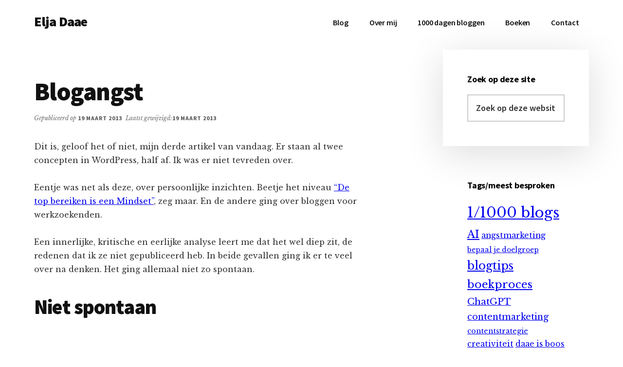

--- FILE ---
content_type: text/html; charset=UTF-8
request_url: https://www.eljadaae.nl/blogangst/
body_size: 18246
content:
<!DOCTYPE html>
<html dir="ltr" lang="nl-NL" prefix="og: https://ogp.me/ns#">
<head >
<meta charset="UTF-8" />
<meta name="viewport" content="width=device-width, initial-scale=1" />
<title>Blogangst | Elja Daae</title>

		<!-- All in One SEO Pro 4.9.3 - aioseo.com -->
	<meta name="description" content="Dit is, geloof het of niet, mijn derde artikel van vandaag. Er staan al twee concepten in WordPress, half af. Ik was er niet tevreden over. Eentje was net als deze, over persoonlijke inzichten. Beetje het niveau &quot;De top bereiken is een Mindset&quot;, zeg maar. En de andere ging over bloggen voor werkzoekenden. Een innerlijke," />
	<meta name="robots" content="max-image-preview:large" />
	<meta name="author" content="Elja Daae"/>
	<link rel="canonical" href="https://www.eljadaae.nl/blogangst/" />
	<meta name="generator" content="All in One SEO Pro (AIOSEO) 4.9.3" />
		<meta property="og:locale" content="nl_NL" />
		<meta property="og:site_name" content="Elja Daae | Over Elja &amp; meer" />
		<meta property="og:type" content="article" />
		<meta property="og:title" content="Blogangst | Elja Daae" />
		<meta property="og:description" content="Dit is, geloof het of niet, mijn derde artikel van vandaag. Er staan al twee concepten in WordPress, half af. Ik was er niet tevreden over. Eentje was net als deze, over persoonlijke inzichten. Beetje het niveau &quot;De top bereiken is een Mindset&quot;, zeg maar. En de andere ging over bloggen voor werkzoekenden. Een innerlijke," />
		<meta property="og:url" content="https://www.eljadaae.nl/blogangst/" />
		<meta property="og:image" content="https://www.eljadaae.nl/wp-content/uploads/2018/12/Elja-Daae-sq-kl.jpeg" />
		<meta property="og:image:secure_url" content="https://www.eljadaae.nl/wp-content/uploads/2018/12/Elja-Daae-sq-kl.jpeg" />
		<meta property="og:image:width" content="1000" />
		<meta property="og:image:height" content="927" />
		<meta property="article:published_time" content="2013-03-19T20:42:37+00:00" />
		<meta property="article:modified_time" content="2013-03-19T20:42:37+00:00" />
		<meta name="twitter:card" content="summary_large_image" />
		<meta name="twitter:title" content="Blogangst | Elja Daae" />
		<meta name="twitter:description" content="Dit is, geloof het of niet, mijn derde artikel van vandaag. Er staan al twee concepten in WordPress, half af. Ik was er niet tevreden over. Eentje was net als deze, over persoonlijke inzichten. Beetje het niveau &quot;De top bereiken is een Mindset&quot;, zeg maar. En de andere ging over bloggen voor werkzoekenden. Een innerlijke," />
		<meta name="twitter:image" content="https://www.eljadaae.nl/wp-content/uploads/2018/12/Elja-Daae-sq-kl.jpeg" />
		<script type="application/ld+json" class="aioseo-schema">
			{"@context":"https:\/\/schema.org","@graph":[{"@type":"Article","@id":"https:\/\/www.eljadaae.nl\/blogangst\/#article","name":"Blogangst | Elja Daae","headline":"Blogangst","author":{"@id":"https:\/\/www.eljadaae.nl\/author\/dienwe\/#author"},"publisher":{"@id":"https:\/\/www.eljadaae.nl\/#person"},"image":{"@type":"ImageObject","@id":"https:\/\/www.eljadaae.nl\/blogangst\/#articleImage","url":"https:\/\/secure.gravatar.com\/avatar\/84c6d7a6053bb9b67274956ccb8462d708fd817d12dc0b935b9d29d791496bc4?s=96&d=blank&r=g","width":96,"height":96,"caption":"Elja Daae"},"datePublished":"2013-03-19T21:42:37+01:00","dateModified":"2013-03-19T21:42:37+01:00","inLanguage":"nl-NL","commentCount":13,"mainEntityOfPage":{"@id":"https:\/\/www.eljadaae.nl\/blogangst\/#webpage"},"isPartOf":{"@id":"https:\/\/www.eljadaae.nl\/blogangst\/#webpage"},"articleSection":"Bloggen als een pro"},{"@type":"BreadcrumbList","@id":"https:\/\/www.eljadaae.nl\/blogangst\/#breadcrumblist","itemListElement":[{"@type":"ListItem","@id":"https:\/\/www.eljadaae.nl#listItem","position":1,"name":"Home","item":"https:\/\/www.eljadaae.nl","nextItem":{"@type":"ListItem","@id":"https:\/\/www.eljadaae.nl\/category\/bloggen-als-pro\/#listItem","name":"Bloggen als een pro"}},{"@type":"ListItem","@id":"https:\/\/www.eljadaae.nl\/category\/bloggen-als-pro\/#listItem","position":2,"name":"Bloggen als een pro","item":"https:\/\/www.eljadaae.nl\/category\/bloggen-als-pro\/","nextItem":{"@type":"ListItem","@id":"https:\/\/www.eljadaae.nl\/blogangst\/#listItem","name":"Blogangst"},"previousItem":{"@type":"ListItem","@id":"https:\/\/www.eljadaae.nl#listItem","name":"Home"}},{"@type":"ListItem","@id":"https:\/\/www.eljadaae.nl\/blogangst\/#listItem","position":3,"name":"Blogangst","previousItem":{"@type":"ListItem","@id":"https:\/\/www.eljadaae.nl\/category\/bloggen-als-pro\/#listItem","name":"Bloggen als een pro"}}]},{"@type":"Person","@id":"https:\/\/www.eljadaae.nl\/#person","name":"Elja Daae","image":{"@type":"ImageObject","@id":"https:\/\/www.eljadaae.nl\/blogangst\/#personImage","url":"https:\/\/secure.gravatar.com\/avatar\/84c6d7a6053bb9b67274956ccb8462d708fd817d12dc0b935b9d29d791496bc4?s=96&d=blank&r=g","width":96,"height":96,"caption":"Elja Daae"}},{"@type":"Person","@id":"https:\/\/www.eljadaae.nl\/author\/dienwe\/#author","url":"https:\/\/www.eljadaae.nl\/author\/dienwe\/","name":"Elja Daae","image":{"@type":"ImageObject","url":"https:\/\/secure.gravatar.com\/avatar\/84c6d7a6053bb9b67274956ccb8462d708fd817d12dc0b935b9d29d791496bc4?s=96&d=blank&r=g"}},{"@type":"WebPage","@id":"https:\/\/www.eljadaae.nl\/blogangst\/#webpage","url":"https:\/\/www.eljadaae.nl\/blogangst\/","name":"Blogangst | Elja Daae","description":"Dit is, geloof het of niet, mijn derde artikel van vandaag. Er staan al twee concepten in WordPress, half af. Ik was er niet tevreden over. Eentje was net als deze, over persoonlijke inzichten. Beetje het niveau \"De top bereiken is een Mindset\", zeg maar. En de andere ging over bloggen voor werkzoekenden. Een innerlijke,","inLanguage":"nl-NL","isPartOf":{"@id":"https:\/\/www.eljadaae.nl\/#website"},"breadcrumb":{"@id":"https:\/\/www.eljadaae.nl\/blogangst\/#breadcrumblist"},"author":{"@id":"https:\/\/www.eljadaae.nl\/author\/dienwe\/#author"},"creator":{"@id":"https:\/\/www.eljadaae.nl\/author\/dienwe\/#author"},"datePublished":"2013-03-19T21:42:37+01:00","dateModified":"2013-03-19T21:42:37+01:00"},{"@type":"WebSite","@id":"https:\/\/www.eljadaae.nl\/#website","url":"https:\/\/www.eljadaae.nl\/","name":"Elja Daae","description":"Over Elja & meer","inLanguage":"nl-NL","publisher":{"@id":"https:\/\/www.eljadaae.nl\/#person"}}]}
		</script>
		<!-- All in One SEO Pro -->

<link rel='dns-prefetch' href='//stats.wp.com' />
<link rel='dns-prefetch' href='//fonts.googleapis.com' />
<link rel='preconnect' href='//i0.wp.com' />
<link rel='preconnect' href='//c0.wp.com' />
<link rel="alternate" type="application/rss+xml" title="Elja Daae &raquo; feed" href="https://www.eljadaae.nl/feed/" />
<link rel="alternate" type="application/rss+xml" title="Elja Daae &raquo; reacties feed" href="https://www.eljadaae.nl/comments/feed/" />
<script id="wpp-js" src="https://www.eljadaae.nl/wp-content/plugins/wordpress-popular-posts/assets/js/wpp.min.js?ver=7.3.6" data-sampling="0" data-sampling-rate="100" data-api-url="https://www.eljadaae.nl/wp-json/wordpress-popular-posts" data-post-id="3903" data-token="66d6a11c5a" data-lang="0" data-debug="0"></script>
<link rel="alternate" type="application/rss+xml" title="Elja Daae &raquo; Blogangst reacties feed" href="https://www.eljadaae.nl/blogangst/feed/" />
<link rel="alternate" title="oEmbed (JSON)" type="application/json+oembed" href="https://www.eljadaae.nl/wp-json/oembed/1.0/embed?url=https%3A%2F%2Fwww.eljadaae.nl%2Fblogangst%2F" />
<link rel="alternate" title="oEmbed (XML)" type="text/xml+oembed" href="https://www.eljadaae.nl/wp-json/oembed/1.0/embed?url=https%3A%2F%2Fwww.eljadaae.nl%2Fblogangst%2F&#038;format=xml" />
<style id='wp-img-auto-sizes-contain-inline-css'>
img:is([sizes=auto i],[sizes^="auto," i]){contain-intrinsic-size:3000px 1500px}
/*# sourceURL=wp-img-auto-sizes-contain-inline-css */
</style>
<link rel='stylesheet' id='jetpack_related-posts-css' href='https://c0.wp.com/p/jetpack/15.4/modules/related-posts/related-posts.css' media='all' />
<link rel='stylesheet' id='authority-pro-css' href='https://www.eljadaae.nl/wp-content/themes/authority-pro/style.css?ver=1.4.0' media='all' />
<style id='authority-pro-inline-css'>

		a,
		h4,
		h5,
		button,
		input[type="button"],
		input[type="reset"],
		input[type="submit"],		
		.authority-subtitle,
		.button,
		.genesis-nav-menu .highlight a,
		.more-link,
		.entry-title a:focus,
		.entry-title a:hover,
		.genesis-nav-menu a:focus,
		.genesis-nav-menu a:hover,
		.genesis-nav-menu .current-menu-item > a,
		.genesis-nav-menu .sub-menu .current-menu-item > a:focus,
		.genesis-nav-menu .sub-menu .current-menu-item > a:hover,
		.genesis-responsive-menu .genesis-nav-menu a:focus,
		.genesis-responsive-menu .genesis-nav-menu a:hover,
		.menu-toggle:focus,
		.menu-toggle:hover,
		.site-container div.wpforms-container-full .wpforms-form input[type="submit"],
		.site-container div.wpforms-container-full .wpforms-form button[type="submit"],
		.sub-menu-toggle:focus,
		.sub-menu-toggle:hover {
			color: #0000ee;
		}

		button,
		input[type="button"],
		input[type="reset"],
		input[type="submit"],
		.button,
		.genesis-nav-menu .highlight a,
		.more-link,
		.site-container div.wpforms-container-full .wpforms-form input[type="submit"],
		.site-container div.wpforms-container-full .wpforms-form button[type="submit"] {
			border-color: #0000ee;
		}

		.enews-widget::after,
		.sidebar .enews-widget:nth-child(2n+1)::after {
			background: #0000ee;
		}

		button.primary,
		input[type="button"].primary,
		input[type="reset"].primary,
		input[type="submit"].primary,
		.authority-top-banner,
		.button.primary,
		.more-link,
		.sidebar .enews-widget input[type="submit"],
		.enews-widget input[type="submit"] {
			background-color: #0000ee;
			color: #ffffff;
		}

		.authority-top-banner a,
		.authority-top-banner a:focus,
		.authority-top-banner a:hover,
		#authority-top-banner-close,
		#authority-top-banner-close:focus,
		#authority-top-banner-close:hover {
			color: #ffffff;
		}

		.archive-pagination .pagination-next > a,
		.archive-pagination .pagination-previous > a,
		.menu-toggle,
		.sub-menu-toggle {
			border-color: #0000ee;
			color: #0000ee;
		}

		a.button:focus,
		a.button:hover,
		button:focus,
		button:hover,
		input[type="button"]:focus,
		input[type="button"]:hover,
		input[type="reset"]:focus,
		input[type="reset"]:hover,
		input[type="submit"]:focus,
		input[type="submit"]:hover,
		.archive-pagination li a:focus,
		.archive-pagination li a:hover,
		.archive-pagination .active a,
		.archive-pagination .pagination-next > a:focus,
		.archive-pagination .pagination-next > a:hover,
		.archive-pagination .pagination-previous > a:focus,
		.archive-pagination .pagination-previous > a:hover,
		.button:focus,
		.button:hover,
		.enews-widget input[type="submit"]:focus,
		.enews-widget input[type="submit"]:hover,
		.genesis-nav-menu .highlight a:focus,
		.genesis-nav-menu .highlight a:hover,
		.menu-toggle:focus,
		.menu-toggle:hover,
		.more-link:focus,
		.more-link:hover,
		.sidebar .enews-widget input[type="submit"]:focus,
		.sidebar .enews-widget input[type="submit"]:hover,
		.site-container div.wpforms-container-full .wpforms-form input[type="submit"]:focus,
		.site-container div.wpforms-container-full .wpforms-form input[type="submit"]:hover,
		.site-container div.wpforms-container-full .wpforms-form button[type="submit"]:focus,
		.site-container div.wpforms-container-full .wpforms-form button[type="submit"]:hover,
		.sub-menu-toggle:focus,
		.sub-menu-toggle:hover {
			background-color: #1414ff;
			border-color: #1414ff;
			color: #ffffff;
		}
		
/*# sourceURL=authority-pro-inline-css */
</style>
<style id='wp-emoji-styles-inline-css'>

	img.wp-smiley, img.emoji {
		display: inline !important;
		border: none !important;
		box-shadow: none !important;
		height: 1em !important;
		width: 1em !important;
		margin: 0 0.07em !important;
		vertical-align: -0.1em !important;
		background: none !important;
		padding: 0 !important;
	}
/*# sourceURL=wp-emoji-styles-inline-css */
</style>
<style id='wp-block-library-inline-css'>
:root{--wp-block-synced-color:#7a00df;--wp-block-synced-color--rgb:122,0,223;--wp-bound-block-color:var(--wp-block-synced-color);--wp-editor-canvas-background:#ddd;--wp-admin-theme-color:#007cba;--wp-admin-theme-color--rgb:0,124,186;--wp-admin-theme-color-darker-10:#006ba1;--wp-admin-theme-color-darker-10--rgb:0,107,160.5;--wp-admin-theme-color-darker-20:#005a87;--wp-admin-theme-color-darker-20--rgb:0,90,135;--wp-admin-border-width-focus:2px}@media (min-resolution:192dpi){:root{--wp-admin-border-width-focus:1.5px}}.wp-element-button{cursor:pointer}:root .has-very-light-gray-background-color{background-color:#eee}:root .has-very-dark-gray-background-color{background-color:#313131}:root .has-very-light-gray-color{color:#eee}:root .has-very-dark-gray-color{color:#313131}:root .has-vivid-green-cyan-to-vivid-cyan-blue-gradient-background{background:linear-gradient(135deg,#00d084,#0693e3)}:root .has-purple-crush-gradient-background{background:linear-gradient(135deg,#34e2e4,#4721fb 50%,#ab1dfe)}:root .has-hazy-dawn-gradient-background{background:linear-gradient(135deg,#faaca8,#dad0ec)}:root .has-subdued-olive-gradient-background{background:linear-gradient(135deg,#fafae1,#67a671)}:root .has-atomic-cream-gradient-background{background:linear-gradient(135deg,#fdd79a,#004a59)}:root .has-nightshade-gradient-background{background:linear-gradient(135deg,#330968,#31cdcf)}:root .has-midnight-gradient-background{background:linear-gradient(135deg,#020381,#2874fc)}:root{--wp--preset--font-size--normal:16px;--wp--preset--font-size--huge:42px}.has-regular-font-size{font-size:1em}.has-larger-font-size{font-size:2.625em}.has-normal-font-size{font-size:var(--wp--preset--font-size--normal)}.has-huge-font-size{font-size:var(--wp--preset--font-size--huge)}.has-text-align-center{text-align:center}.has-text-align-left{text-align:left}.has-text-align-right{text-align:right}.has-fit-text{white-space:nowrap!important}#end-resizable-editor-section{display:none}.aligncenter{clear:both}.items-justified-left{justify-content:flex-start}.items-justified-center{justify-content:center}.items-justified-right{justify-content:flex-end}.items-justified-space-between{justify-content:space-between}.screen-reader-text{border:0;clip-path:inset(50%);height:1px;margin:-1px;overflow:hidden;padding:0;position:absolute;width:1px;word-wrap:normal!important}.screen-reader-text:focus{background-color:#ddd;clip-path:none;color:#444;display:block;font-size:1em;height:auto;left:5px;line-height:normal;padding:15px 23px 14px;text-decoration:none;top:5px;width:auto;z-index:100000}html :where(.has-border-color){border-style:solid}html :where([style*=border-top-color]){border-top-style:solid}html :where([style*=border-right-color]){border-right-style:solid}html :where([style*=border-bottom-color]){border-bottom-style:solid}html :where([style*=border-left-color]){border-left-style:solid}html :where([style*=border-width]){border-style:solid}html :where([style*=border-top-width]){border-top-style:solid}html :where([style*=border-right-width]){border-right-style:solid}html :where([style*=border-bottom-width]){border-bottom-style:solid}html :where([style*=border-left-width]){border-left-style:solid}html :where(img[class*=wp-image-]){height:auto;max-width:100%}:where(figure){margin:0 0 1em}html :where(.is-position-sticky){--wp-admin--admin-bar--position-offset:var(--wp-admin--admin-bar--height,0px)}@media screen and (max-width:600px){html :where(.is-position-sticky){--wp-admin--admin-bar--position-offset:0px}}

/*# sourceURL=wp-block-library-inline-css */
</style><style id='wp-block-heading-inline-css'>
h1:where(.wp-block-heading).has-background,h2:where(.wp-block-heading).has-background,h3:where(.wp-block-heading).has-background,h4:where(.wp-block-heading).has-background,h5:where(.wp-block-heading).has-background,h6:where(.wp-block-heading).has-background{padding:1.25em 2.375em}h1.has-text-align-left[style*=writing-mode]:where([style*=vertical-lr]),h1.has-text-align-right[style*=writing-mode]:where([style*=vertical-rl]),h2.has-text-align-left[style*=writing-mode]:where([style*=vertical-lr]),h2.has-text-align-right[style*=writing-mode]:where([style*=vertical-rl]),h3.has-text-align-left[style*=writing-mode]:where([style*=vertical-lr]),h3.has-text-align-right[style*=writing-mode]:where([style*=vertical-rl]),h4.has-text-align-left[style*=writing-mode]:where([style*=vertical-lr]),h4.has-text-align-right[style*=writing-mode]:where([style*=vertical-rl]),h5.has-text-align-left[style*=writing-mode]:where([style*=vertical-lr]),h5.has-text-align-right[style*=writing-mode]:where([style*=vertical-rl]),h6.has-text-align-left[style*=writing-mode]:where([style*=vertical-lr]),h6.has-text-align-right[style*=writing-mode]:where([style*=vertical-rl]){rotate:180deg}
/*# sourceURL=https://c0.wp.com/c/6.9/wp-includes/blocks/heading/style.min.css */
</style>
<style id='wp-block-group-inline-css'>
.wp-block-group{box-sizing:border-box}:where(.wp-block-group.wp-block-group-is-layout-constrained){position:relative}
/*# sourceURL=https://c0.wp.com/c/6.9/wp-includes/blocks/group/style.min.css */
</style>
<style id='wp-block-paragraph-inline-css'>
.is-small-text{font-size:.875em}.is-regular-text{font-size:1em}.is-large-text{font-size:2.25em}.is-larger-text{font-size:3em}.has-drop-cap:not(:focus):first-letter{float:left;font-size:8.4em;font-style:normal;font-weight:100;line-height:.68;margin:.05em .1em 0 0;text-transform:uppercase}body.rtl .has-drop-cap:not(:focus):first-letter{float:none;margin-left:.1em}p.has-drop-cap.has-background{overflow:hidden}:root :where(p.has-background){padding:1.25em 2.375em}:where(p.has-text-color:not(.has-link-color)) a{color:inherit}p.has-text-align-left[style*="writing-mode:vertical-lr"],p.has-text-align-right[style*="writing-mode:vertical-rl"]{rotate:180deg}
/*# sourceURL=https://c0.wp.com/c/6.9/wp-includes/blocks/paragraph/style.min.css */
</style>
<style id='wp-block-separator-inline-css'>
@charset "UTF-8";.wp-block-separator{border:none;border-top:2px solid}:root :where(.wp-block-separator.is-style-dots){height:auto;line-height:1;text-align:center}:root :where(.wp-block-separator.is-style-dots):before{color:currentColor;content:"···";font-family:serif;font-size:1.5em;letter-spacing:2em;padding-left:2em}.wp-block-separator.is-style-dots{background:none!important;border:none!important}
/*# sourceURL=https://c0.wp.com/c/6.9/wp-includes/blocks/separator/style.min.css */
</style>
<link rel='stylesheet' id='aioseo-eeat/css/src/vue/standalone/blocks/author-bio/global.scss-css' href='https://www.eljadaae.nl/wp-content/plugins/aioseo-eeat/dist/Pro/assets/css/author-bio/global.lvru5eV8.css?ver=1.2.9' media='all' />
<style id='global-styles-inline-css'>
:root{--wp--preset--aspect-ratio--square: 1;--wp--preset--aspect-ratio--4-3: 4/3;--wp--preset--aspect-ratio--3-4: 3/4;--wp--preset--aspect-ratio--3-2: 3/2;--wp--preset--aspect-ratio--2-3: 2/3;--wp--preset--aspect-ratio--16-9: 16/9;--wp--preset--aspect-ratio--9-16: 9/16;--wp--preset--color--black: #000000;--wp--preset--color--cyan-bluish-gray: #abb8c3;--wp--preset--color--white: #ffffff;--wp--preset--color--pale-pink: #f78da7;--wp--preset--color--vivid-red: #cf2e2e;--wp--preset--color--luminous-vivid-orange: #ff6900;--wp--preset--color--luminous-vivid-amber: #fcb900;--wp--preset--color--light-green-cyan: #7bdcb5;--wp--preset--color--vivid-green-cyan: #00d084;--wp--preset--color--pale-cyan-blue: #8ed1fc;--wp--preset--color--vivid-cyan-blue: #0693e3;--wp--preset--color--vivid-purple: #9b51e0;--wp--preset--color--theme-primary: #0000ee;--wp--preset--gradient--vivid-cyan-blue-to-vivid-purple: linear-gradient(135deg,rgb(6,147,227) 0%,rgb(155,81,224) 100%);--wp--preset--gradient--light-green-cyan-to-vivid-green-cyan: linear-gradient(135deg,rgb(122,220,180) 0%,rgb(0,208,130) 100%);--wp--preset--gradient--luminous-vivid-amber-to-luminous-vivid-orange: linear-gradient(135deg,rgb(252,185,0) 0%,rgb(255,105,0) 100%);--wp--preset--gradient--luminous-vivid-orange-to-vivid-red: linear-gradient(135deg,rgb(255,105,0) 0%,rgb(207,46,46) 100%);--wp--preset--gradient--very-light-gray-to-cyan-bluish-gray: linear-gradient(135deg,rgb(238,238,238) 0%,rgb(169,184,195) 100%);--wp--preset--gradient--cool-to-warm-spectrum: linear-gradient(135deg,rgb(74,234,220) 0%,rgb(151,120,209) 20%,rgb(207,42,186) 40%,rgb(238,44,130) 60%,rgb(251,105,98) 80%,rgb(254,248,76) 100%);--wp--preset--gradient--blush-light-purple: linear-gradient(135deg,rgb(255,206,236) 0%,rgb(152,150,240) 100%);--wp--preset--gradient--blush-bordeaux: linear-gradient(135deg,rgb(254,205,165) 0%,rgb(254,45,45) 50%,rgb(107,0,62) 100%);--wp--preset--gradient--luminous-dusk: linear-gradient(135deg,rgb(255,203,112) 0%,rgb(199,81,192) 50%,rgb(65,88,208) 100%);--wp--preset--gradient--pale-ocean: linear-gradient(135deg,rgb(255,245,203) 0%,rgb(182,227,212) 50%,rgb(51,167,181) 100%);--wp--preset--gradient--electric-grass: linear-gradient(135deg,rgb(202,248,128) 0%,rgb(113,206,126) 100%);--wp--preset--gradient--midnight: linear-gradient(135deg,rgb(2,3,129) 0%,rgb(40,116,252) 100%);--wp--preset--font-size--small: 12px;--wp--preset--font-size--medium: 20px;--wp--preset--font-size--large: 20px;--wp--preset--font-size--x-large: 42px;--wp--preset--font-size--normal: 16px;--wp--preset--font-size--larger: 24px;--wp--preset--spacing--20: 0.44rem;--wp--preset--spacing--30: 0.67rem;--wp--preset--spacing--40: 1rem;--wp--preset--spacing--50: 1.5rem;--wp--preset--spacing--60: 2.25rem;--wp--preset--spacing--70: 3.38rem;--wp--preset--spacing--80: 5.06rem;--wp--preset--shadow--natural: 6px 6px 9px rgba(0, 0, 0, 0.2);--wp--preset--shadow--deep: 12px 12px 50px rgba(0, 0, 0, 0.4);--wp--preset--shadow--sharp: 6px 6px 0px rgba(0, 0, 0, 0.2);--wp--preset--shadow--outlined: 6px 6px 0px -3px rgb(255, 255, 255), 6px 6px rgb(0, 0, 0);--wp--preset--shadow--crisp: 6px 6px 0px rgb(0, 0, 0);}:where(.is-layout-flex){gap: 0.5em;}:where(.is-layout-grid){gap: 0.5em;}body .is-layout-flex{display: flex;}.is-layout-flex{flex-wrap: wrap;align-items: center;}.is-layout-flex > :is(*, div){margin: 0;}body .is-layout-grid{display: grid;}.is-layout-grid > :is(*, div){margin: 0;}:where(.wp-block-columns.is-layout-flex){gap: 2em;}:where(.wp-block-columns.is-layout-grid){gap: 2em;}:where(.wp-block-post-template.is-layout-flex){gap: 1.25em;}:where(.wp-block-post-template.is-layout-grid){gap: 1.25em;}.has-black-color{color: var(--wp--preset--color--black) !important;}.has-cyan-bluish-gray-color{color: var(--wp--preset--color--cyan-bluish-gray) !important;}.has-white-color{color: var(--wp--preset--color--white) !important;}.has-pale-pink-color{color: var(--wp--preset--color--pale-pink) !important;}.has-vivid-red-color{color: var(--wp--preset--color--vivid-red) !important;}.has-luminous-vivid-orange-color{color: var(--wp--preset--color--luminous-vivid-orange) !important;}.has-luminous-vivid-amber-color{color: var(--wp--preset--color--luminous-vivid-amber) !important;}.has-light-green-cyan-color{color: var(--wp--preset--color--light-green-cyan) !important;}.has-vivid-green-cyan-color{color: var(--wp--preset--color--vivid-green-cyan) !important;}.has-pale-cyan-blue-color{color: var(--wp--preset--color--pale-cyan-blue) !important;}.has-vivid-cyan-blue-color{color: var(--wp--preset--color--vivid-cyan-blue) !important;}.has-vivid-purple-color{color: var(--wp--preset--color--vivid-purple) !important;}.has-black-background-color{background-color: var(--wp--preset--color--black) !important;}.has-cyan-bluish-gray-background-color{background-color: var(--wp--preset--color--cyan-bluish-gray) !important;}.has-white-background-color{background-color: var(--wp--preset--color--white) !important;}.has-pale-pink-background-color{background-color: var(--wp--preset--color--pale-pink) !important;}.has-vivid-red-background-color{background-color: var(--wp--preset--color--vivid-red) !important;}.has-luminous-vivid-orange-background-color{background-color: var(--wp--preset--color--luminous-vivid-orange) !important;}.has-luminous-vivid-amber-background-color{background-color: var(--wp--preset--color--luminous-vivid-amber) !important;}.has-light-green-cyan-background-color{background-color: var(--wp--preset--color--light-green-cyan) !important;}.has-vivid-green-cyan-background-color{background-color: var(--wp--preset--color--vivid-green-cyan) !important;}.has-pale-cyan-blue-background-color{background-color: var(--wp--preset--color--pale-cyan-blue) !important;}.has-vivid-cyan-blue-background-color{background-color: var(--wp--preset--color--vivid-cyan-blue) !important;}.has-vivid-purple-background-color{background-color: var(--wp--preset--color--vivid-purple) !important;}.has-black-border-color{border-color: var(--wp--preset--color--black) !important;}.has-cyan-bluish-gray-border-color{border-color: var(--wp--preset--color--cyan-bluish-gray) !important;}.has-white-border-color{border-color: var(--wp--preset--color--white) !important;}.has-pale-pink-border-color{border-color: var(--wp--preset--color--pale-pink) !important;}.has-vivid-red-border-color{border-color: var(--wp--preset--color--vivid-red) !important;}.has-luminous-vivid-orange-border-color{border-color: var(--wp--preset--color--luminous-vivid-orange) !important;}.has-luminous-vivid-amber-border-color{border-color: var(--wp--preset--color--luminous-vivid-amber) !important;}.has-light-green-cyan-border-color{border-color: var(--wp--preset--color--light-green-cyan) !important;}.has-vivid-green-cyan-border-color{border-color: var(--wp--preset--color--vivid-green-cyan) !important;}.has-pale-cyan-blue-border-color{border-color: var(--wp--preset--color--pale-cyan-blue) !important;}.has-vivid-cyan-blue-border-color{border-color: var(--wp--preset--color--vivid-cyan-blue) !important;}.has-vivid-purple-border-color{border-color: var(--wp--preset--color--vivid-purple) !important;}.has-vivid-cyan-blue-to-vivid-purple-gradient-background{background: var(--wp--preset--gradient--vivid-cyan-blue-to-vivid-purple) !important;}.has-light-green-cyan-to-vivid-green-cyan-gradient-background{background: var(--wp--preset--gradient--light-green-cyan-to-vivid-green-cyan) !important;}.has-luminous-vivid-amber-to-luminous-vivid-orange-gradient-background{background: var(--wp--preset--gradient--luminous-vivid-amber-to-luminous-vivid-orange) !important;}.has-luminous-vivid-orange-to-vivid-red-gradient-background{background: var(--wp--preset--gradient--luminous-vivid-orange-to-vivid-red) !important;}.has-very-light-gray-to-cyan-bluish-gray-gradient-background{background: var(--wp--preset--gradient--very-light-gray-to-cyan-bluish-gray) !important;}.has-cool-to-warm-spectrum-gradient-background{background: var(--wp--preset--gradient--cool-to-warm-spectrum) !important;}.has-blush-light-purple-gradient-background{background: var(--wp--preset--gradient--blush-light-purple) !important;}.has-blush-bordeaux-gradient-background{background: var(--wp--preset--gradient--blush-bordeaux) !important;}.has-luminous-dusk-gradient-background{background: var(--wp--preset--gradient--luminous-dusk) !important;}.has-pale-ocean-gradient-background{background: var(--wp--preset--gradient--pale-ocean) !important;}.has-electric-grass-gradient-background{background: var(--wp--preset--gradient--electric-grass) !important;}.has-midnight-gradient-background{background: var(--wp--preset--gradient--midnight) !important;}.has-small-font-size{font-size: var(--wp--preset--font-size--small) !important;}.has-medium-font-size{font-size: var(--wp--preset--font-size--medium) !important;}.has-large-font-size{font-size: var(--wp--preset--font-size--large) !important;}.has-x-large-font-size{font-size: var(--wp--preset--font-size--x-large) !important;}
/*# sourceURL=global-styles-inline-css */
</style>
<style id='core-block-supports-inline-css'>
.wp-container-core-group-is-layout-bcfe9290 > :where(:not(.alignleft):not(.alignright):not(.alignfull)){max-width:480px;margin-left:auto !important;margin-right:auto !important;}.wp-container-core-group-is-layout-bcfe9290 > .alignwide{max-width:480px;}.wp-container-core-group-is-layout-bcfe9290 .alignfull{max-width:none;}
/*# sourceURL=core-block-supports-inline-css */
</style>

<style id='classic-theme-styles-inline-css'>
/*! This file is auto-generated */
.wp-block-button__link{color:#fff;background-color:#32373c;border-radius:9999px;box-shadow:none;text-decoration:none;padding:calc(.667em + 2px) calc(1.333em + 2px);font-size:1.125em}.wp-block-file__button{background:#32373c;color:#fff;text-decoration:none}
/*# sourceURL=/wp-includes/css/classic-themes.min.css */
</style>
<link rel='stylesheet' id='wordpress-popular-posts-css-css' href='https://www.eljadaae.nl/wp-content/plugins/wordpress-popular-posts/assets/css/wpp.css?ver=7.3.6' media='all' />
<link rel='stylesheet' id='authority-fonts-css' href='//fonts.googleapis.com/css?family=Source+Sans+Pro%3A600%2C700%2C900%7CLibre+Baskerville%3A400%2C400italic%2C700&#038;ver=1.4.0' media='all' />
<link rel='stylesheet' id='dashicons-css' href='https://c0.wp.com/c/6.9/wp-includes/css/dashicons.min.css' media='all' />
<link rel='stylesheet' id='authority-pro-gutenberg-css' href='https://www.eljadaae.nl/wp-content/themes/authority-pro/lib/gutenberg/front-end.css?ver=1.4.0' media='all' />
<style id='authority-pro-gutenberg-inline-css'>
.ab-block-post-grid a.ab-block-post-grid-more-link,
.ab-block-post-grid .ab-post-grid-items .ab-block-post-grid-title a:focus,
.ab-block-post-grid .ab-post-grid-items .ab-block-post-grid-title a:hover,
.wp-block-image.vertical-caption figcaption a:focus,
.wp-block-image.vertical-caption figcaption a:hover {
	color: #0000ee;
}

.site-container .ab-button,
.site-container .ab-newsletter-submit,
.site-container .ab-newsletter-submit:hover,
.site-container .wp-block-button .wp-block-button__link,
.wp-block-media-text .wp-block-media-text__media::after,
.wp-block-image.stylized-background::after {
	background-color: #0000ee;
}

.site-container .ab-button,
.wp-block-button .wp-block-button__link:not(.has-background),
.wp-block-button .wp-block-button__link:not(.has-background):focus,
.wp-block-button .wp-block-button__link:not(.has-background):hover {
	color: #ffffff;
}

.site-container .wp-block-button.is-style-outline .wp-block-button__link {
	color: #0000ee;
}

.site-container .wp-block-button.is-style-outline .wp-block-button__link:focus,
.site-container .wp-block-button.is-style-outline .wp-block-button__link:hover {
	color: #2323ff;
}

.site-container .wp-block-pullquote.is-style-solid-color {
	background-color: #0000ee;
}		.site-container .has-small-font-size {
			font-size: 12px;
		}		.site-container .has-normal-font-size {
			font-size: 16px;
		}		.site-container .has-large-font-size {
			font-size: 20px;
		}		.site-container .has-larger-font-size {
			font-size: 24px;
		}		.site-container .has-theme-primary-color,
		.site-container .wp-block-button .wp-block-button__link.has-theme-primary-color,
		.site-container .wp-block-button.is-style-outline .wp-block-button__link.has-theme-primary-color {
			color: #0000ee;
		}

		.site-container .has-theme-primary-background-color,
		.site-container .wp-block-button .wp-block-button__link.has-theme-primary-background-color,
		.site-container .wp-block-pullquote.is-style-solid-color.has-theme-primary-background-color {
			background-color: #0000ee;
		}
/*# sourceURL=authority-pro-gutenberg-inline-css */
</style>
<script id="jetpack_related-posts-js-extra">
var related_posts_js_options = {"post_heading":"h4"};
//# sourceURL=jetpack_related-posts-js-extra
</script>
<script src="https://c0.wp.com/p/jetpack/15.4/_inc/build/related-posts/related-posts.min.js" id="jetpack_related-posts-js"></script>
<script src="https://c0.wp.com/c/6.9/wp-includes/js/jquery/jquery.min.js" id="jquery-core-js"></script>
<script src="https://c0.wp.com/c/6.9/wp-includes/js/jquery/jquery-migrate.min.js" id="jquery-migrate-js"></script>
<link rel="https://api.w.org/" href="https://www.eljadaae.nl/wp-json/" /><link rel="alternate" title="JSON" type="application/json" href="https://www.eljadaae.nl/wp-json/wp/v2/posts/3903" /><link rel="EditURI" type="application/rsd+xml" title="RSD" href="https://www.eljadaae.nl/xmlrpc.php?rsd" />
<meta name="generator" content="WordPress 6.9" />
<link rel='shortlink' href='https://www.eljadaae.nl/?p=3903' />

<!-- StarBox - the Author Box for Humans 3.5.4, visit: https://wordpress.org/plugins/starbox/ -->
<!-- /StarBox - the Author Box for Humans -->

<link rel='stylesheet' id='cc081d6c93-css' href='https://www.eljadaae.nl/wp-content/plugins/starbox/themes/business/css/frontend.min.css?ver=3.5.4' media='all' />
<script src="https://www.eljadaae.nl/wp-content/plugins/starbox/themes/business/js/frontend.min.js?ver=3.5.4" id="6a35e88c33-js"></script>
<link rel='stylesheet' id='4bbdff44cf-css' href='https://www.eljadaae.nl/wp-content/plugins/starbox/themes/admin/css/hidedefault.min.css?ver=3.5.4' media='all' />
	<style>img#wpstats{display:none}</style>
		            <style id="wpp-loading-animation-styles">@-webkit-keyframes bgslide{from{background-position-x:0}to{background-position-x:-200%}}@keyframes bgslide{from{background-position-x:0}to{background-position-x:-200%}}.wpp-widget-block-placeholder,.wpp-shortcode-placeholder{margin:0 auto;width:60px;height:3px;background:#dd3737;background:linear-gradient(90deg,#dd3737 0%,#571313 10%,#dd3737 100%);background-size:200% auto;border-radius:3px;-webkit-animation:bgslide 1s infinite linear;animation:bgslide 1s infinite linear}</style>
            <link rel="pingback" href="https://www.eljadaae.nl/xmlrpc.php" />
<link rel="icon" href="https://i0.wp.com/www.eljadaae.nl/wp-content/uploads/2016/03/elja-logo-300-BG.png?fit=32%2C32&#038;ssl=1" sizes="32x32" />
<link rel="icon" href="https://i0.wp.com/www.eljadaae.nl/wp-content/uploads/2016/03/elja-logo-300-BG.png?fit=192%2C192&#038;ssl=1" sizes="192x192" />
<link rel="apple-touch-icon" href="https://i0.wp.com/www.eljadaae.nl/wp-content/uploads/2016/03/elja-logo-300-BG.png?fit=180%2C180&#038;ssl=1" />
<meta name="msapplication-TileImage" content="https://i0.wp.com/www.eljadaae.nl/wp-content/uploads/2016/03/elja-logo-300-BG.png?fit=270%2C270&#038;ssl=1" />
<style id='jetpack-block-subscriptions-inline-css'>
.is-style-compact .is-not-subscriber .wp-block-button__link,.is-style-compact .is-not-subscriber .wp-block-jetpack-subscriptions__button{border-end-start-radius:0!important;border-start-start-radius:0!important;margin-inline-start:0!important}.is-style-compact .is-not-subscriber .components-text-control__input,.is-style-compact .is-not-subscriber p#subscribe-email input[type=email]{border-end-end-radius:0!important;border-start-end-radius:0!important}.is-style-compact:not(.wp-block-jetpack-subscriptions__use-newline) .components-text-control__input{border-inline-end-width:0!important}.wp-block-jetpack-subscriptions.wp-block-jetpack-subscriptions__supports-newline .wp-block-jetpack-subscriptions__form-container{display:flex;flex-direction:column}.wp-block-jetpack-subscriptions.wp-block-jetpack-subscriptions__supports-newline:not(.wp-block-jetpack-subscriptions__use-newline) .is-not-subscriber .wp-block-jetpack-subscriptions__form-elements{align-items:flex-start;display:flex}.wp-block-jetpack-subscriptions.wp-block-jetpack-subscriptions__supports-newline:not(.wp-block-jetpack-subscriptions__use-newline) p#subscribe-submit{display:flex;justify-content:center}.wp-block-jetpack-subscriptions.wp-block-jetpack-subscriptions__supports-newline .wp-block-jetpack-subscriptions__form .wp-block-jetpack-subscriptions__button,.wp-block-jetpack-subscriptions.wp-block-jetpack-subscriptions__supports-newline .wp-block-jetpack-subscriptions__form .wp-block-jetpack-subscriptions__textfield .components-text-control__input,.wp-block-jetpack-subscriptions.wp-block-jetpack-subscriptions__supports-newline .wp-block-jetpack-subscriptions__form button,.wp-block-jetpack-subscriptions.wp-block-jetpack-subscriptions__supports-newline .wp-block-jetpack-subscriptions__form input[type=email],.wp-block-jetpack-subscriptions.wp-block-jetpack-subscriptions__supports-newline form .wp-block-jetpack-subscriptions__button,.wp-block-jetpack-subscriptions.wp-block-jetpack-subscriptions__supports-newline form .wp-block-jetpack-subscriptions__textfield .components-text-control__input,.wp-block-jetpack-subscriptions.wp-block-jetpack-subscriptions__supports-newline form button,.wp-block-jetpack-subscriptions.wp-block-jetpack-subscriptions__supports-newline form input[type=email]{box-sizing:border-box;cursor:pointer;line-height:1.3;min-width:auto!important;white-space:nowrap!important}.wp-block-jetpack-subscriptions.wp-block-jetpack-subscriptions__supports-newline .wp-block-jetpack-subscriptions__form input[type=email]::placeholder,.wp-block-jetpack-subscriptions.wp-block-jetpack-subscriptions__supports-newline .wp-block-jetpack-subscriptions__form input[type=email]:disabled,.wp-block-jetpack-subscriptions.wp-block-jetpack-subscriptions__supports-newline form input[type=email]::placeholder,.wp-block-jetpack-subscriptions.wp-block-jetpack-subscriptions__supports-newline form input[type=email]:disabled{color:currentColor;opacity:.5}.wp-block-jetpack-subscriptions.wp-block-jetpack-subscriptions__supports-newline .wp-block-jetpack-subscriptions__form .wp-block-jetpack-subscriptions__button,.wp-block-jetpack-subscriptions.wp-block-jetpack-subscriptions__supports-newline .wp-block-jetpack-subscriptions__form button,.wp-block-jetpack-subscriptions.wp-block-jetpack-subscriptions__supports-newline form .wp-block-jetpack-subscriptions__button,.wp-block-jetpack-subscriptions.wp-block-jetpack-subscriptions__supports-newline form button{border-color:#0000;border-style:solid}.wp-block-jetpack-subscriptions.wp-block-jetpack-subscriptions__supports-newline .wp-block-jetpack-subscriptions__form .wp-block-jetpack-subscriptions__textfield,.wp-block-jetpack-subscriptions.wp-block-jetpack-subscriptions__supports-newline .wp-block-jetpack-subscriptions__form p#subscribe-email,.wp-block-jetpack-subscriptions.wp-block-jetpack-subscriptions__supports-newline form .wp-block-jetpack-subscriptions__textfield,.wp-block-jetpack-subscriptions.wp-block-jetpack-subscriptions__supports-newline form p#subscribe-email{background:#0000;flex-grow:1}.wp-block-jetpack-subscriptions.wp-block-jetpack-subscriptions__supports-newline .wp-block-jetpack-subscriptions__form .wp-block-jetpack-subscriptions__textfield .components-base-control__field,.wp-block-jetpack-subscriptions.wp-block-jetpack-subscriptions__supports-newline .wp-block-jetpack-subscriptions__form .wp-block-jetpack-subscriptions__textfield .components-text-control__input,.wp-block-jetpack-subscriptions.wp-block-jetpack-subscriptions__supports-newline .wp-block-jetpack-subscriptions__form .wp-block-jetpack-subscriptions__textfield input[type=email],.wp-block-jetpack-subscriptions.wp-block-jetpack-subscriptions__supports-newline .wp-block-jetpack-subscriptions__form p#subscribe-email .components-base-control__field,.wp-block-jetpack-subscriptions.wp-block-jetpack-subscriptions__supports-newline .wp-block-jetpack-subscriptions__form p#subscribe-email .components-text-control__input,.wp-block-jetpack-subscriptions.wp-block-jetpack-subscriptions__supports-newline .wp-block-jetpack-subscriptions__form p#subscribe-email input[type=email],.wp-block-jetpack-subscriptions.wp-block-jetpack-subscriptions__supports-newline form .wp-block-jetpack-subscriptions__textfield .components-base-control__field,.wp-block-jetpack-subscriptions.wp-block-jetpack-subscriptions__supports-newline form .wp-block-jetpack-subscriptions__textfield .components-text-control__input,.wp-block-jetpack-subscriptions.wp-block-jetpack-subscriptions__supports-newline form .wp-block-jetpack-subscriptions__textfield input[type=email],.wp-block-jetpack-subscriptions.wp-block-jetpack-subscriptions__supports-newline form p#subscribe-email .components-base-control__field,.wp-block-jetpack-subscriptions.wp-block-jetpack-subscriptions__supports-newline form p#subscribe-email .components-text-control__input,.wp-block-jetpack-subscriptions.wp-block-jetpack-subscriptions__supports-newline form p#subscribe-email input[type=email]{height:auto;margin:0;width:100%}.wp-block-jetpack-subscriptions.wp-block-jetpack-subscriptions__supports-newline .wp-block-jetpack-subscriptions__form p#subscribe-email,.wp-block-jetpack-subscriptions.wp-block-jetpack-subscriptions__supports-newline .wp-block-jetpack-subscriptions__form p#subscribe-submit,.wp-block-jetpack-subscriptions.wp-block-jetpack-subscriptions__supports-newline form p#subscribe-email,.wp-block-jetpack-subscriptions.wp-block-jetpack-subscriptions__supports-newline form p#subscribe-submit{line-height:0;margin:0;padding:0}.wp-block-jetpack-subscriptions.wp-block-jetpack-subscriptions__supports-newline.wp-block-jetpack-subscriptions__show-subs .wp-block-jetpack-subscriptions__subscount{font-size:16px;margin:8px 0;text-align:end}.wp-block-jetpack-subscriptions.wp-block-jetpack-subscriptions__supports-newline.wp-block-jetpack-subscriptions__use-newline .wp-block-jetpack-subscriptions__form-elements{display:block}.wp-block-jetpack-subscriptions.wp-block-jetpack-subscriptions__supports-newline.wp-block-jetpack-subscriptions__use-newline .wp-block-jetpack-subscriptions__button,.wp-block-jetpack-subscriptions.wp-block-jetpack-subscriptions__supports-newline.wp-block-jetpack-subscriptions__use-newline button{display:inline-block;max-width:100%}.wp-block-jetpack-subscriptions.wp-block-jetpack-subscriptions__supports-newline.wp-block-jetpack-subscriptions__use-newline .wp-block-jetpack-subscriptions__subscount{text-align:start}#subscribe-submit.is-link{text-align:center;width:auto!important}#subscribe-submit.is-link a{margin-left:0!important;margin-top:0!important;width:auto!important}@keyframes jetpack-memberships_button__spinner-animation{to{transform:rotate(1turn)}}.jetpack-memberships-spinner{display:none;height:1em;margin:0 0 0 5px;width:1em}.jetpack-memberships-spinner svg{height:100%;margin-bottom:-2px;width:100%}.jetpack-memberships-spinner-rotating{animation:jetpack-memberships_button__spinner-animation .75s linear infinite;transform-origin:center}.is-loading .jetpack-memberships-spinner{display:inline-block}body.jetpack-memberships-modal-open{overflow:hidden}dialog.jetpack-memberships-modal{opacity:1}dialog.jetpack-memberships-modal,dialog.jetpack-memberships-modal iframe{background:#0000;border:0;bottom:0;box-shadow:none;height:100%;left:0;margin:0;padding:0;position:fixed;right:0;top:0;width:100%}dialog.jetpack-memberships-modal::backdrop{background-color:#000;opacity:.7;transition:opacity .2s ease-out}dialog.jetpack-memberships-modal.is-loading,dialog.jetpack-memberships-modal.is-loading::backdrop{opacity:0}
/*# sourceURL=https://www.eljadaae.nl/wp-content/plugins/jetpack/_inc/blocks/subscriptions/view.css?minify=false */
</style>
<meta name="generator" content="WP Rocket 3.20.2" data-wpr-features="wpr_preload_links wpr_desktop" /></head>
<body class="wp-singular post-template-default single single-post postid-3903 single-format-standard wp-embed-responsive wp-theme-genesis wp-child-theme-authority-pro header-full-width content-sidebar genesis-breadcrumbs-hidden" itemscope itemtype="https://schema.org/WebPage"><ul class="genesis-skip-link"><li><a href="#genesis-content" class="screen-reader-shortcut"> Door naar de hoofd inhoud</a></li><li><a href="#genesis-sidebar-primary" class="screen-reader-shortcut"> Spring naar de eerste sidebar</a></li></ul><div data-rocket-location-hash="0618d851ce5ae792f527e16bbc8f30f9" class="site-container"><h2 id="additional-menu-label" class="screen-reader-text">Additional menu</h2><header data-rocket-location-hash="1da0d493198403f7aa8bb1c35b47b13e" class="site-header" itemscope itemtype="https://schema.org/WPHeader"><div data-rocket-location-hash="53ba7d88c4009f539a4f0b32d3e151af" class="wrap"><div class="title-area"><p class="site-title" itemprop="headline"><a href="https://www.eljadaae.nl/">Elja Daae</a></p><p class="site-description" itemprop="description">Over Elja &amp; meer</p></div><nav class="nav-primary" aria-label="Hoofd" itemscope itemtype="https://schema.org/SiteNavigationElement" id="genesis-nav-primary"><div class="wrap"><ul id="menu-standaardmenu-home-page" class="menu genesis-nav-menu menu-primary js-superfish"><li id="menu-item-22863" class="menu-item menu-item-type-custom menu-item-object-custom menu-item-home menu-item-22863"><a href="https://www.eljadaae.nl" itemprop="url"><span itemprop="name">Blog</span></a></li>
<li id="menu-item-22862" class="menu-item menu-item-type-custom menu-item-object-custom menu-item-22862"><a href="https://www.eljadaae.nl/over-elja/" itemprop="url"><span itemprop="name">Over mij</span></a></li>
<li id="menu-item-25518" class="menu-item menu-item-type-post_type menu-item-object-page menu-item-25518"><a href="https://www.eljadaae.nl/1-1000-dagelijks-bloggen/" itemprop="url"><span itemprop="name">1000 dagen bloggen</span></a></li>
<li id="menu-item-22864" class="menu-item menu-item-type-custom menu-item-object-custom menu-item-22864"><a href="https://www.eljadaae.nl/eljas-boeken/" itemprop="url"><span itemprop="name">Boeken</span></a></li>
<li id="menu-item-22865" class="menu-item menu-item-type-custom menu-item-object-custom menu-item-22865"><a href="https://www.eljadaae.nl/contact-met-elja/" itemprop="url"><span itemprop="name">Contact</span></a></li>
</ul></div></nav></div></header><div data-rocket-location-hash="75a6a47cfbc30d1dbe50aa488753efe2" class="site-inner"><div data-rocket-location-hash="5ed5dfd816c80b8b4bc68e22888797bb" class="content-sidebar-wrap"><main class="content" id="genesis-content"><article class="post-3903 post type-post status-publish format-standard category-bloggen-als-pro entry" aria-label="Blogangst" itemscope itemtype="https://schema.org/CreativeWork"><header class="entry-header"><h1 class="entry-title" itemprop="headline">Blogangst</h1>
<p class="entry-meta">Gepubliceerd op <time class="entry-time" itemprop="datePublished" datetime="2013-03-19T21:42:37+01:00">19 maart 2013</time> Laatst gewijzigd:<time class="entry-modified-time" itemprop="dateModified" datetime="2013-03-19T21:42:37+01:00">19 maart 2013</time></p></header><div class="entry-content" itemprop="text"><p>Dit is, geloof het of niet, mijn derde artikel van vandaag. Er staan al twee concepten in WordPress, half af. Ik was er niet tevreden over.</p>
<p>Eentje was net als deze, over persoonlijke inzichten. Beetje het niveau <a rel="nofollow" title="De top bereiken is een mindset" href="http://eljadaae.nl/business-development-2/de-top-bereiken-is-een-mindset/" target="_blank">&#8220;De top bereiken is een Mindset&#8221;</a>, zeg maar. En de andere ging over bloggen voor werkzoekenden.</p>
<p>Een innerlijke, kritische en eerlijke analyse leert me dat het wel diep zit, de redenen dat ik ze niet gepubliceerd heb. In beide gevallen ging ik er te veel over na denken. Het ging allemaal niet zo spontaan.</p>
<h2>Niet spontaan</h2>
<p>&nbsp;</p>
<p>Bij het stuk over bloggen i.v.m. je loopbaan voelde het een beetje gemaakt. Ik deed het niet uit zelfpromotie, meer omdat ik toch met een presentatie bezig was over dat onderwerp en het me leuk leek om er dan ook maar over te bloggen. Een soort research blog. Maar ik durfde niet eens de link naar het evenement op te nemen. Vond ik zo pushy.</p>
<p>De andere gaat over hoe je onbewuste (althans: mijn onderbewuste) dingen vergeet die niet belangrijk zijn. En hoe je daar bewust of onbewust mee om kunt gaan. Ergens in mijn hoofd was een stemmetje dat zei: je schrijft dit alleen maar om je eigen vergeetachtige gedrag te verklaren.</p>
<p>Hoe dan ook voelde het niet OK. Het pure, spontane was er uit.</p>
<h2>Kwaliteit &amp; bijgeloof</h2>
<p>Als ik kijk naar de posts op dit blog die het best gelezen zijn, zijn het altijd de spontane. Liever gezegd, vrijwel alles dat je hier vindt is spontaan. Als ik er lang over na ga denken, komt dat de kwaliteit niet ten goede. Dan ga ik mezelf <em>second guessen</em>. Twijfelen.</p>
<p>Ik bewonder mensen die in staat zijn om altijd doordachte artikelen te schrijven.</p>
<p>Mij lukt dat niet meer.</p>
<p>Ik heb al ruim een jaar een idee voor een artikel over Facebook. Zijn op meerdere plekken al versies van. Niet gelukt om het te schrijven en tot een goed stuk te maken.</p>
<p>Spontaan werkt beter bij mij. Als ik te lang nadenk, krijg ik een beetje blogangst. Het lijkt wel zo&#8217;n bijgelovig iets &#8211; zoals de voetballer die altijd een bepaald paar sokken aan moet of de topsporter die alleen kan presteren na een bepaald ritueel.</p>
<p>Maar hoe komt een mens daar weer af? En is dat eigenlijk nodig?</p>
<p>PS Om te bewijzen dat ik niet perfectionistisch en wel spontaan blog, ga ik geen bijpassend plaatje zoeken. Zo.</p>

                         <div class="abh_box abh_box_down abh_box_business"><ul class="abh_tabs"> <li class="abh_about abh_active"><a href="#abh_about">Over</a></li> <li class="abh_posts"><a href="#abh_posts">Laatste berichten</a></li></ul><div class="abh_tab_content"><section class="vcard author abh_about_tab abh_tab" itemscope itemprop="author" itemtype="https://schema.org/Person" style="display:block"><div class="abh_image" itemscope itemtype="https://schema.org/ImageObject"><a href = "http://eljadaae.nl/" class="url" target = "_blank" title = "Elja Daae"> <img alt='Elja Daae' src='https://secure.gravatar.com/avatar/84c6d7a6053bb9b67274956ccb8462d708fd817d12dc0b935b9d29d791496bc4?s=250&#038;d=blank&#038;r=g' srcset='https://secure.gravatar.com/avatar/84c6d7a6053bb9b67274956ccb8462d708fd817d12dc0b935b9d29d791496bc4?s=500&#038;d=blank&#038;r=g 2x' class='avatar avatar-250 photo' height='250' width='250' /></a > </div><div class="abh_social"> </div><div class="abh_text"><div class="abh_name fn name" itemprop="name" ><a href="http://eljadaae.nl/" class="url" target="_blank" >Elja Daae</a></div><div class="abh_job" ></div><div class="description note abh_description" itemprop="description" >Elja is beleidsmaker op het vlak van AI, na een loopbaan als online/social media adviseur en trainer. Meer over die loopbaan vind je<a href="https://www.linkedin.com/in/eljadaae//"> op LinkedIn</a>.Ze staat nog steeds regelmatig op het podium en voor groepen, om te spreken over AI in de publieke sector, AI governance, en meer. Daarnaast is ze auteur van vier boeken. Ze blogt sinds 2007.</div></div> </section><section class="abh_posts_tab abh_tab" ><div class="abh_image"><a href="http://eljadaae.nl/" class="url" target="_blank" title="Elja Daae" ><img alt='Elja Daae' src='https://secure.gravatar.com/avatar/84c6d7a6053bb9b67274956ccb8462d708fd817d12dc0b935b9d29d791496bc4?s=250&#038;d=blank&#038;r=g' srcset='https://secure.gravatar.com/avatar/84c6d7a6053bb9b67274956ccb8462d708fd817d12dc0b935b9d29d791496bc4?s=500&#038;d=blank&#038;r=g 2x' class='avatar avatar-250 photo' height='250' width='250' /></a></div><div class="abh_social"> </div><div class="abh_text"><div class="abh_name" >Laatste berichten van Elja Daae <span class="abh_allposts">(<a href="https://www.eljadaae.nl/author/dienwe/">alles zien</a>)</span></div><div class="abh_description note" ><ul>				<li>					<a href="https://www.eljadaae.nl/te-ai-ig/">Te AI-ig</a><span> - 14 januari 2026</span>				</li>				<li>					<a href="https://www.eljadaae.nl/informatiehonger/">Informatiehonger</a><span> - 13 januari 2026</span>				</li>				<li>					<a href="https://www.eljadaae.nl/waarom-gebruiken-we-ai/">Waarom gebruiken we AI?</a><span> - 9 januari 2026</span>				</li></ul></div></div> </section></div> </div>
<div id='jp-relatedposts' class='jp-relatedposts' >
	<h3 class="jp-relatedposts-headline"><em>Gerelateerd</em></h3>
</div>
<div class="wp-block-group has-border-color" style="border-style:none;border-width:0px;margin-top:32px;margin-bottom:32px;padding-top:0px;padding-right:0px;padding-bottom:0px;padding-left:0px"><div class="wp-block-group__inner-container is-layout-flow wp-block-group-is-layout-flow">
	
	<hr class="wp-block-separator has-alpha-channel-opacity is-style-wide" style="margin-bottom:24px"/>
	

	
	<h3 class="wp-block-heading has-text-align-center" style="margin-top:4px;margin-bottom:10px">Ontdek meer van Elja Daae</h3>
	

	
	<p class="has-text-align-center" style="margin-top:10px;margin-bottom:10px;font-size:15px">Abonneer je om de nieuwste berichten naar je e-mail te laten verzenden.</p>
	

	
	<div class="wp-block-group"><div class="wp-block-group__inner-container is-layout-constrained wp-container-core-group-is-layout-bcfe9290 wp-block-group-is-layout-constrained">
			<div class="wp-block-jetpack-subscriptions__supports-newline wp-block-jetpack-subscriptions">
		<div class="wp-block-jetpack-subscriptions__container is-not-subscriber">
							<form
					action="https://wordpress.com/email-subscriptions"
					method="post"
					accept-charset="utf-8"
					data-blog="64830004"
					data-post_access_level="everybody"
					data-subscriber_email=""
					id="subscribe-blog"
				>
					<div class="wp-block-jetpack-subscriptions__form-elements">
												<p id="subscribe-email">
							<label
								id="subscribe-field-label"
								for="subscribe-field"
								class="screen-reader-text"
							>
								Typ je e-mail...							</label>
							<input
									required="required"
									type="email"
									name="email"
									autocomplete="email"
									class="no-border-radius "
									style="font-size: 16px;padding: 15px 23px 15px 23px;border-radius: 0px;border-width: 1px;"
									placeholder="Typ je e-mail..."
									value=""
									id="subscribe-field"
									title="Vul dit veld in."
								/>						</p>
												<p id="subscribe-submit"
													>
							<input type="hidden" name="action" value="subscribe"/>
							<input type="hidden" name="blog_id" value="64830004"/>
							<input type="hidden" name="source" value="https://www.eljadaae.nl/blogangst/"/>
							<input type="hidden" name="sub-type" value="subscribe-block"/>
							<input type="hidden" name="app_source" value="subscribe-block-post-end"/>
							<input type="hidden" name="redirect_fragment" value="subscribe-blog"/>
							<input type="hidden" name="lang" value="nl_NL"/>
							<input type="hidden" id="_wpnonce" name="_wpnonce" value="afc361a787" /><input type="hidden" name="_wp_http_referer" value="/blogangst/" /><input type="hidden" name="post_id" value="3903"/>							<button type="submit"
																	class="wp-block-button__link no-border-radius"
																									style="font-size: 16px;padding: 15px 23px 15px 23px;margin: 0; margin-left: 10px;border-radius: 0px;border-width: 1px;"
																name="jetpack_subscriptions_widget"
							>
								Abonneren							</button>
						</p>
					</div>
				</form>
								</div>
	</div>
	
	</div></div>
	
</div></div>
<div class="aioseo-author-bio-compact">
			<div class="aioseo-author-bio-compact-left">
			<img class="aioseo-author-bio-compact-image" src="https://secure.gravatar.com/avatar/84c6d7a6053bb9b67274956ccb8462d708fd817d12dc0b935b9d29d791496bc4?s=300&#038;d=blank&#038;r=g" alt="author avatar"/>
		</div>
			<div class="aioseo-author-bio-compact-right">
		<div class="aioseo-author-bio-compact-header">
			<span class="author-name">Elja Daae</span>
					</div>

		<div class="aioseo-author-bio-compact-main">
			
			Elja is beleidsmaker op het vlak van AI, na een loopbaan als online/social media adviseur en trainer. Meer over die loopbaan vind je  <a href="https://www.linkedin.com/in/eljadaae//"> op LinkedIn</a>.  Ze staat nog steeds regelmatig op het podium en voor groepen, om te spreken over AI in de publieke sector, AI governance, en meer. Daarnaast is ze auteur van vier boeken. Ze blogt sinds 2007.
							<div class="author-bio-link">
					<a href="https://www.eljadaae.nl/author/dienwe/">See Full Bio</a>

					<a href="https://www.eljadaae.nl/author/dienwe/" aria-label="See Full Bio">
						<svg
							xmlns="http://www.w3.org/2000/svg"
							width="16"
							height="17"
							viewBox="0 0 16 17"
							fill="none"
						>
							<path
								d="M5.52978 5.44L8.58312 8.5L5.52979 11.56L6.46979 12.5L10.4698 8.5L6.46978 4.5L5.52978 5.44Z"
							/>
						</svg>
					</a>
				</div>
				
					</div>

		<div class="aioseo-author-bio-compact-footer">
			
			
			
					</div>
	</div>
</div><!--<rdf:RDF xmlns:rdf="http://www.w3.org/1999/02/22-rdf-syntax-ns#"
			xmlns:dc="http://purl.org/dc/elements/1.1/"
			xmlns:trackback="http://madskills.com/public/xml/rss/module/trackback/">
		<rdf:Description rdf:about="https://www.eljadaae.nl/blogangst/"
    dc:identifier="https://www.eljadaae.nl/blogangst/"
    dc:title="Blogangst"
    trackback:ping="https://www.eljadaae.nl/blogangst/trackback/" />
</rdf:RDF>-->
</div><footer class="entry-footer"><p class="entry-meta"><span class="entry-categories">Categorie: <a href="https://www.eljadaae.nl/category/bloggen-als-pro/" rel="category tag">Bloggen als een pro</a></span> </p></footer></article><section class="author-box" itemprop="author" itemscope itemtype="https://schema.org/Person"><img alt='' src='https://secure.gravatar.com/avatar/84c6d7a6053bb9b67274956ccb8462d708fd817d12dc0b935b9d29d791496bc4?s=124&#038;d=blank&#038;r=g' srcset='https://secure.gravatar.com/avatar/84c6d7a6053bb9b67274956ccb8462d708fd817d12dc0b935b9d29d791496bc4?s=248&#038;d=blank&#038;r=g 2x' class='avatar avatar-124 photo' height='124' width='124' decoding='async'/><h4 class="author-box-title">Over <span itemprop="name">Elja Daae</span></h4><div class="author-box-content" itemprop="description"><p>Elja is beleidsmaker op het vlak van AI, na een loopbaan als online/social media adviseur en trainer. Meer over die loopbaan vind je  <a href="https://www.linkedin.com/in/eljadaae//"> op LinkedIn</a>.  Ze staat nog steeds regelmatig op het podium en voor groepen, om te spreken over AI in de publieke sector, AI governance, en meer. Daarnaast is ze auteur van vier boeken. Ze blogt sinds 2007.</p>
</div></section></main><aside class="sidebar sidebar-primary widget-area" role="complementary" aria-label="Primaire Sidebar" itemscope itemtype="https://schema.org/WPSideBar" id="genesis-sidebar-primary"><h2 class="genesis-sidebar-title screen-reader-text">Primaire Sidebar</h2><section id="search-8" class="widget widget_search"><div class="widget-wrap"><h3 class="widgettitle widget-title">Zoek op deze site</h3>
<form class="search-form" method="get" action="https://www.eljadaae.nl/" role="search" itemprop="potentialAction" itemscope itemtype="https://schema.org/SearchAction"><label class="search-form-label screen-reader-text" for="searchform-1">Zoek op deze website</label><input class="search-form-input" type="search" name="s" id="searchform-1" placeholder="Zoek op deze website" itemprop="query-input"><input class="search-form-submit" type="submit" value="Zoek"><meta content="https://www.eljadaae.nl/?s={s}" itemprop="target"></form></div></section>
<section id="tag_cloud-2" class="widget widget_tag_cloud"><div class="widget-wrap"><h3 class="widgettitle widget-title">Tags/meest besproken</h3>
<div class="tagcloud"><a href="https://www.eljadaae.nl/tag/1000/" class="tag-cloud-link tag-link-737 tag-link-position-1" style="font-size: 22pt;" aria-label="1/1000 blogs (253 items)">1/1000 blogs</a>
<a href="https://www.eljadaae.nl/tag/ai/" class="tag-cloud-link tag-link-744 tag-link-position-2" style="font-size: 16.070588235294pt;" aria-label="AI (47 items)">AI</a>
<a href="https://www.eljadaae.nl/tag/angstmarketing/" class="tag-cloud-link tag-link-306 tag-link-position-3" style="font-size: 11.705882352941pt;" aria-label="angstmarketing (13 items)">angstmarketing</a>
<a href="https://www.eljadaae.nl/tag/bepaal-je-doelgroep/" class="tag-cloud-link tag-link-488 tag-link-position-4" style="font-size: 10.470588235294pt;" aria-label="bepaal je doelgroep (9 items)">bepaal je doelgroep</a>
<a href="https://www.eljadaae.nl/tag/blogtips/" class="tag-cloud-link tag-link-115 tag-link-position-5" style="font-size: 17.223529411765pt;" aria-label="blogtips (65 items)">blogtips</a>
<a href="https://www.eljadaae.nl/tag/boekproces/" class="tag-cloud-link tag-link-479 tag-link-position-6" style="font-size: 16.564705882353pt;" aria-label="boekproces (54 items)">boekproces</a>
<a href="https://www.eljadaae.nl/tag/chatgpt/" class="tag-cloud-link tag-link-756 tag-link-position-7" style="font-size: 14.011764705882pt;" aria-label="ChatGPT (26 items)">ChatGPT</a>
<a href="https://www.eljadaae.nl/tag/contentmarketing/" class="tag-cloud-link tag-link-36 tag-link-position-8" style="font-size: 13.435294117647pt;" aria-label="contentmarketing (22 items)">contentmarketing</a>
<a href="https://www.eljadaae.nl/tag/contentstrategie/" class="tag-cloud-link tag-link-536 tag-link-position-9" style="font-size: 10.8pt;" aria-label="contentstrategie (10 items)">contentstrategie</a>
<a href="https://www.eljadaae.nl/tag/creativiteit/" class="tag-cloud-link tag-link-179 tag-link-position-10" style="font-size: 11.705882352941pt;" aria-label="creativiteit (13 items)">creativiteit</a>
<a href="https://www.eljadaae.nl/tag/daae-is-boos/" class="tag-cloud-link tag-link-467 tag-link-position-11" style="font-size: 11.705882352941pt;" aria-label="daae is boos (13 items)">daae is boos</a>
<a href="https://www.eljadaae.nl/tag/duurzame-marketing/" class="tag-cloud-link tag-link-489 tag-link-position-12" style="font-size: 10.470588235294pt;" aria-label="duurzame marketing (9 items)">duurzame marketing</a>
<a href="https://www.eljadaae.nl/tag/favorieten/" class="tag-cloud-link tag-link-448 tag-link-position-13" style="font-size: 14.835294117647pt;" aria-label="Elja&#039;s favorieten (33 items)">Elja&#039;s favorieten</a>
<a href="https://www.eljadaae.nl/tag/emailmarketing/" class="tag-cloud-link tag-link-505 tag-link-position-14" style="font-size: 11.376470588235pt;" aria-label="emailmarketing (12 items)">emailmarketing</a>
<a href="https://www.eljadaae.nl/tag/ethische-marketing/" class="tag-cloud-link tag-link-183 tag-link-position-15" style="font-size: 9.6470588235294pt;" aria-label="ethische marketing (7 items)">ethische marketing</a>
<a href="https://www.eljadaae.nl/tag/expat/" class="tag-cloud-link tag-link-229 tag-link-position-16" style="font-size: 19.2pt;" aria-label="expat (113 items)">expat</a>
<a href="https://www.eljadaae.nl/tag/facebook/" class="tag-cloud-link tag-link-102 tag-link-position-17" style="font-size: 17.305882352941pt;" aria-label="facebook (66 items)">facebook</a>
<a href="https://www.eljadaae.nl/tag/gemini/" class="tag-cloud-link tag-link-757 tag-link-position-18" style="font-size: 10.8pt;" aria-label="Gemini (10 items)">Gemini</a>
<a href="https://www.eljadaae.nl/tag/iedere-dag-bloggen/" class="tag-cloud-link tag-link-749 tag-link-position-19" style="font-size: 14.505882352941pt;" aria-label="Iedere dag bloggen (30 items)">Iedere dag bloggen</a>
<a href="https://www.eljadaae.nl/tag/instagram/" class="tag-cloud-link tag-link-162 tag-link-position-20" style="font-size: 17.141176470588pt;" aria-label="Instagram (64 items)">Instagram</a>
<a href="https://www.eljadaae.nl/tag/kunst/" class="tag-cloud-link tag-link-750 tag-link-position-21" style="font-size: 12.941176470588pt;" aria-label="Kunst (19 items)">Kunst</a>
<a href="https://www.eljadaae.nl/tag/leiderschap/" class="tag-cloud-link tag-link-739 tag-link-position-22" style="font-size: 13.847058823529pt;" aria-label="leiderschap (25 items)">leiderschap</a>
<a href="https://www.eljadaae.nl/tag/artikelen-over-linkedin/" class="tag-cloud-link tag-link-90 tag-link-position-23" style="font-size: 15.164705882353pt;" aria-label="LinkedIn (36 items)">LinkedIn</a>
<a href="https://www.eljadaae.nl/tag/lockdown/" class="tag-cloud-link tag-link-612 tag-link-position-24" style="font-size: 13.6pt;" aria-label="lockdown (23 items)">lockdown</a>
<a href="https://www.eljadaae.nl/tag/marketing-in-de-vs/" class="tag-cloud-link tag-link-431 tag-link-position-25" style="font-size: 18.294117647059pt;" aria-label="Marketing in de VS (88 items)">Marketing in de VS</a>
<a href="https://www.eljadaae.nl/tag/momenten/" class="tag-cloud-link tag-link-477 tag-link-position-26" style="font-size: 19.2pt;" aria-label="momenten (114 items)">momenten</a>
<a href="https://www.eljadaae.nl/tag/online-communities/" class="tag-cloud-link tag-link-486 tag-link-position-27" style="font-size: 11.952941176471pt;" aria-label="online communities (14 items)">online communities</a>
<a href="https://www.eljadaae.nl/tag/online-marketing/" class="tag-cloud-link tag-link-23 tag-link-position-28" style="font-size: 13.764705882353pt;" aria-label="online marketing (24 items)">online marketing</a>
<a href="https://www.eljadaae.nl/tag/populairst/" class="tag-cloud-link tag-link-451 tag-link-position-29" style="font-size: 17.223529411765pt;" aria-label="populairst (65 items)">populairst</a>
<a href="https://www.eljadaae.nl/tag/repat/" class="tag-cloud-link tag-link-361 tag-link-position-30" style="font-size: 16.564705882353pt;" aria-label="repat (54 items)">repat</a>
<a href="https://www.eljadaae.nl/tag/rouw/" class="tag-cloud-link tag-link-741 tag-link-position-31" style="font-size: 14.670588235294pt;" aria-label="Rouw (31 items)">Rouw</a>
<a href="https://www.eljadaae.nl/tag/seo/" class="tag-cloud-link tag-link-544 tag-link-position-32" style="font-size: 13.847058823529pt;" aria-label="SEO (25 items)">SEO</a>
<a href="https://www.eljadaae.nl/tag/smmw/" class="tag-cloud-link tag-link-576 tag-link-position-33" style="font-size: 8pt;" aria-label="smmw (4 items)">smmw</a>
<a href="https://www.eljadaae.nl/tag/snapchat/" class="tag-cloud-link tag-link-413 tag-link-position-34" style="font-size: 14.505882352941pt;" aria-label="Snapchat (30 items)">Snapchat</a>
<a href="https://www.eljadaae.nl/tag/sobcon/" class="tag-cloud-link tag-link-198 tag-link-position-35" style="font-size: 11.129411764706pt;" aria-label="SOBcon (11 items)">SOBcon</a>
<a href="https://www.eljadaae.nl/tag/social-media-content/" class="tag-cloud-link tag-link-625 tag-link-position-36" style="font-size: 15.329411764706pt;" aria-label="social media content (38 items)">social media content</a>
<a href="https://www.eljadaae.nl/tag/social-media-strategie/" class="tag-cloud-link tag-link-464 tag-link-position-37" style="font-size: 14.505882352941pt;" aria-label="social media strategie (30 items)">social media strategie</a>
<a href="https://www.eljadaae.nl/tag/stories/" class="tag-cloud-link tag-link-613 tag-link-position-38" style="font-size: 10.470588235294pt;" aria-label="stories (9 items)">stories</a>
<a href="https://www.eljadaae.nl/tag/turkije/" class="tag-cloud-link tag-link-434 tag-link-position-39" style="font-size: 17.223529411765pt;" aria-label="Turkije (65 items)">Turkije</a>
<a href="https://www.eljadaae.nl/tag/twitter/" class="tag-cloud-link tag-link-7 tag-link-position-40" style="font-size: 16.976470588235pt;" aria-label="Twitter (60 items)">Twitter</a>
<a href="https://www.eljadaae.nl/tag/video/" class="tag-cloud-link tag-link-503 tag-link-position-41" style="font-size: 11.376470588235pt;" aria-label="video (12 items)">video</a>
<a href="https://www.eljadaae.nl/tag/vloggen/" class="tag-cloud-link tag-link-502 tag-link-position-42" style="font-size: 12.117647058824pt;" aria-label="vloggen (15 items)">vloggen</a>
<a href="https://www.eljadaae.nl/tag/vrienden-maken/" class="tag-cloud-link tag-link-437 tag-link-position-43" style="font-size: 11.952941176471pt;" aria-label="vrienden maken (14 items)">vrienden maken</a>
<a href="https://www.eljadaae.nl/tag/werk/" class="tag-cloud-link tag-link-752 tag-link-position-44" style="font-size: 10.8pt;" aria-label="Werk (10 items)">Werk</a>
<a href="https://www.eljadaae.nl/tag/zakelijk-bloggen/" class="tag-cloud-link tag-link-430 tag-link-position-45" style="font-size: 15.082352941176pt;" aria-label="Zakelijk bloggen (35 items)">Zakelijk bloggen</a></div>
</div></section>
</aside></div></div><footer class="site-footer" itemscope itemtype="https://schema.org/WPFooter"><div class="wrap"><nav class="nav-secondary" aria-label="Secundair" itemscope itemtype="https://schema.org/SiteNavigationElement"><div class="wrap"><ul id="menu-bottom-nieuw" class="menu genesis-nav-menu menu-secondary js-superfish"><li id="menu-item-21598" class="menu-item menu-item-type-post_type menu-item-object-page menu-item-21598"><a href="https://www.eljadaae.nl/contact-met-elja/" itemprop="url"><span itemprop="name">Contact</span></a></li>
<li id="menu-item-21600" class="menu-item menu-item-type-post_type menu-item-object-page menu-item-privacy-policy menu-item-21600"><a rel="privacy-policy" href="https://www.eljadaae.nl/privacy/" itemprop="url"><span itemprop="name">Privacy</span></a></li>
<li id="menu-item-21601" class="menu-item menu-item-type-post_type menu-item-object-page menu-item-21601"><a href="https://www.eljadaae.nl/archief/" itemprop="url"><span itemprop="name">Archief</span></a></li>
</ul></div></nav><p></p></div></footer></div><script type="speculationrules">
{"prefetch":[{"source":"document","where":{"and":[{"href_matches":"/*"},{"not":{"href_matches":["/wp-*.php","/wp-admin/*","/wp-content/uploads/*","/wp-content/*","/wp-content/plugins/*","/wp-content/themes/authority-pro/*","/wp-content/themes/genesis/*","/*\\?(.+)"]}},{"not":{"selector_matches":"a[rel~=\"nofollow\"]"}},{"not":{"selector_matches":".no-prefetch, .no-prefetch a"}}]},"eagerness":"conservative"}]}
</script>
<!-- Matomo --><script>
(function () {
function initTracking() {
var _paq = window._paq = window._paq || [];
if (!window._paq.find || !window._paq.find(function (m) { return m[0] === "disableCookies"; })) {
	window._paq.push(["disableCookies"]);
}_paq.push(['trackPageView']);_paq.push(['enableLinkTracking']);_paq.push(['alwaysUseSendBeacon']);_paq.push(['setTrackerUrl', "\/\/www.eljadaae.nl\/wp-content\/plugins\/matomo\/app\/matomo.php"]);_paq.push(['setSiteId', '1']);var d=document, g=d.createElement('script'), s=d.getElementsByTagName('script')[0];
g.type='text/javascript'; g.async=true; g.src="\/\/www.eljadaae.nl\/wp-content\/uploads\/matomo\/matomo.js"; s.parentNode.insertBefore(g,s);
}
if (document.prerendering) {
	document.addEventListener('prerenderingchange', initTracking, {once: true});
} else {
	initTracking();
}
})();
</script>
<!-- End Matomo Code --><script id="rocket-browser-checker-js-after">
"use strict";var _createClass=function(){function defineProperties(target,props){for(var i=0;i<props.length;i++){var descriptor=props[i];descriptor.enumerable=descriptor.enumerable||!1,descriptor.configurable=!0,"value"in descriptor&&(descriptor.writable=!0),Object.defineProperty(target,descriptor.key,descriptor)}}return function(Constructor,protoProps,staticProps){return protoProps&&defineProperties(Constructor.prototype,protoProps),staticProps&&defineProperties(Constructor,staticProps),Constructor}}();function _classCallCheck(instance,Constructor){if(!(instance instanceof Constructor))throw new TypeError("Cannot call a class as a function")}var RocketBrowserCompatibilityChecker=function(){function RocketBrowserCompatibilityChecker(options){_classCallCheck(this,RocketBrowserCompatibilityChecker),this.passiveSupported=!1,this._checkPassiveOption(this),this.options=!!this.passiveSupported&&options}return _createClass(RocketBrowserCompatibilityChecker,[{key:"_checkPassiveOption",value:function(self){try{var options={get passive(){return!(self.passiveSupported=!0)}};window.addEventListener("test",null,options),window.removeEventListener("test",null,options)}catch(err){self.passiveSupported=!1}}},{key:"initRequestIdleCallback",value:function(){!1 in window&&(window.requestIdleCallback=function(cb){var start=Date.now();return setTimeout(function(){cb({didTimeout:!1,timeRemaining:function(){return Math.max(0,50-(Date.now()-start))}})},1)}),!1 in window&&(window.cancelIdleCallback=function(id){return clearTimeout(id)})}},{key:"isDataSaverModeOn",value:function(){return"connection"in navigator&&!0===navigator.connection.saveData}},{key:"supportsLinkPrefetch",value:function(){var elem=document.createElement("link");return elem.relList&&elem.relList.supports&&elem.relList.supports("prefetch")&&window.IntersectionObserver&&"isIntersecting"in IntersectionObserverEntry.prototype}},{key:"isSlowConnection",value:function(){return"connection"in navigator&&"effectiveType"in navigator.connection&&("2g"===navigator.connection.effectiveType||"slow-2g"===navigator.connection.effectiveType)}}]),RocketBrowserCompatibilityChecker}();
//# sourceURL=rocket-browser-checker-js-after
</script>
<script id="rocket-preload-links-js-extra">
var RocketPreloadLinksConfig = {"excludeUris":"/(?:.+/)?feed(?:/(?:.+/?)?)?$|/(?:.+/)?embed/|/(index.php/)?(.*)wp-json(/.*|$)|/refer/|/go/|/recommend/|/recommends/","usesTrailingSlash":"1","imageExt":"jpg|jpeg|gif|png|tiff|bmp|webp|avif|pdf|doc|docx|xls|xlsx|php","fileExt":"jpg|jpeg|gif|png|tiff|bmp|webp|avif|pdf|doc|docx|xls|xlsx|php|html|htm","siteUrl":"https://www.eljadaae.nl","onHoverDelay":"100","rateThrottle":"3"};
//# sourceURL=rocket-preload-links-js-extra
</script>
<script id="rocket-preload-links-js-after">
(function() {
"use strict";var r="function"==typeof Symbol&&"symbol"==typeof Symbol.iterator?function(e){return typeof e}:function(e){return e&&"function"==typeof Symbol&&e.constructor===Symbol&&e!==Symbol.prototype?"symbol":typeof e},e=function(){function i(e,t){for(var n=0;n<t.length;n++){var i=t[n];i.enumerable=i.enumerable||!1,i.configurable=!0,"value"in i&&(i.writable=!0),Object.defineProperty(e,i.key,i)}}return function(e,t,n){return t&&i(e.prototype,t),n&&i(e,n),e}}();function i(e,t){if(!(e instanceof t))throw new TypeError("Cannot call a class as a function")}var t=function(){function n(e,t){i(this,n),this.browser=e,this.config=t,this.options=this.browser.options,this.prefetched=new Set,this.eventTime=null,this.threshold=1111,this.numOnHover=0}return e(n,[{key:"init",value:function(){!this.browser.supportsLinkPrefetch()||this.browser.isDataSaverModeOn()||this.browser.isSlowConnection()||(this.regex={excludeUris:RegExp(this.config.excludeUris,"i"),images:RegExp(".("+this.config.imageExt+")$","i"),fileExt:RegExp(".("+this.config.fileExt+")$","i")},this._initListeners(this))}},{key:"_initListeners",value:function(e){-1<this.config.onHoverDelay&&document.addEventListener("mouseover",e.listener.bind(e),e.listenerOptions),document.addEventListener("mousedown",e.listener.bind(e),e.listenerOptions),document.addEventListener("touchstart",e.listener.bind(e),e.listenerOptions)}},{key:"listener",value:function(e){var t=e.target.closest("a"),n=this._prepareUrl(t);if(null!==n)switch(e.type){case"mousedown":case"touchstart":this._addPrefetchLink(n);break;case"mouseover":this._earlyPrefetch(t,n,"mouseout")}}},{key:"_earlyPrefetch",value:function(t,e,n){var i=this,r=setTimeout(function(){if(r=null,0===i.numOnHover)setTimeout(function(){return i.numOnHover=0},1e3);else if(i.numOnHover>i.config.rateThrottle)return;i.numOnHover++,i._addPrefetchLink(e)},this.config.onHoverDelay);t.addEventListener(n,function e(){t.removeEventListener(n,e,{passive:!0}),null!==r&&(clearTimeout(r),r=null)},{passive:!0})}},{key:"_addPrefetchLink",value:function(i){return this.prefetched.add(i.href),new Promise(function(e,t){var n=document.createElement("link");n.rel="prefetch",n.href=i.href,n.onload=e,n.onerror=t,document.head.appendChild(n)}).catch(function(){})}},{key:"_prepareUrl",value:function(e){if(null===e||"object"!==(void 0===e?"undefined":r(e))||!1 in e||-1===["http:","https:"].indexOf(e.protocol))return null;var t=e.href.substring(0,this.config.siteUrl.length),n=this._getPathname(e.href,t),i={original:e.href,protocol:e.protocol,origin:t,pathname:n,href:t+n};return this._isLinkOk(i)?i:null}},{key:"_getPathname",value:function(e,t){var n=t?e.substring(this.config.siteUrl.length):e;return n.startsWith("/")||(n="/"+n),this._shouldAddTrailingSlash(n)?n+"/":n}},{key:"_shouldAddTrailingSlash",value:function(e){return this.config.usesTrailingSlash&&!e.endsWith("/")&&!this.regex.fileExt.test(e)}},{key:"_isLinkOk",value:function(e){return null!==e&&"object"===(void 0===e?"undefined":r(e))&&(!this.prefetched.has(e.href)&&e.origin===this.config.siteUrl&&-1===e.href.indexOf("?")&&-1===e.href.indexOf("#")&&!this.regex.excludeUris.test(e.href)&&!this.regex.images.test(e.href))}}],[{key:"run",value:function(){"undefined"!=typeof RocketPreloadLinksConfig&&new n(new RocketBrowserCompatibilityChecker({capture:!0,passive:!0}),RocketPreloadLinksConfig).init()}}]),n}();t.run();
}());

//# sourceURL=rocket-preload-links-js-after
</script>
<script src="https://c0.wp.com/c/6.9/wp-includes/js/comment-reply.min.js" id="comment-reply-js" async data-wp-strategy="async" fetchpriority="low"></script>
<script src="https://c0.wp.com/c/6.9/wp-includes/js/hoverIntent.min.js" id="hoverIntent-js"></script>
<script src="https://www.eljadaae.nl/wp-content/themes/genesis/lib/js/menu/superfish.min.js?ver=1.7.10" id="superfish-js"></script>
<script src="https://www.eljadaae.nl/wp-content/themes/genesis/lib/js/menu/superfish.args.min.js?ver=3.6.1" id="superfish-args-js"></script>
<script src="https://www.eljadaae.nl/wp-content/themes/genesis/lib/js/skip-links.min.js?ver=3.6.1" id="skip-links-js"></script>
<script id="authority-responsive-menu-js-extra">
var genesis_responsive_menu = {"mainMenu":"Menu","menuIconClass":"dashicons-before dashicons-menu","subMenu":"Submenu","subMenuIconClass":"dashicons-before dashicons-arrow-down-alt2","menuClasses":{"combine":[".nav-primary",".nav-social"],"others":[]}};
//# sourceURL=authority-responsive-menu-js-extra
</script>
<script src="https://www.eljadaae.nl/wp-content/themes/authority-pro/js/responsive-menus.min.js?ver=1.4.0" id="authority-responsive-menu-js"></script>
<script id="jetpack-stats-js-before">
_stq = window._stq || [];
_stq.push([ "view", {"v":"ext","blog":"64830004","post":"3903","tz":"1","srv":"www.eljadaae.nl","j":"1:15.4"} ]);
_stq.push([ "clickTrackerInit", "64830004", "3903" ]);
//# sourceURL=jetpack-stats-js-before
</script>
<script src="https://stats.wp.com/e-202603.js" id="jetpack-stats-js" defer data-wp-strategy="defer"></script>
<script id="jetpack-blocks-assets-base-url-js-before">
var Jetpack_Block_Assets_Base_Url="https://www.eljadaae.nl/wp-content/plugins/jetpack/_inc/blocks/";
//# sourceURL=jetpack-blocks-assets-base-url-js-before
</script>
<script src="https://c0.wp.com/c/6.9/wp-includes/js/dist/dom-ready.min.js" id="wp-dom-ready-js"></script>
<script src="https://c0.wp.com/c/6.9/wp-includes/js/dist/vendor/wp-polyfill.min.js" id="wp-polyfill-js"></script>
<script src="https://www.eljadaae.nl/wp-content/plugins/jetpack/_inc/blocks/subscriptions/view.js?minify=false&amp;ver=15.4" id="jetpack-block-subscriptions-js" defer data-wp-strategy="defer"></script>
<script>var rocket_beacon_data = {"ajax_url":"https:\/\/www.eljadaae.nl\/wp-admin\/admin-ajax.php","nonce":"480a0339dd","url":"https:\/\/www.eljadaae.nl\/blogangst","is_mobile":false,"width_threshold":1600,"height_threshold":700,"delay":500,"debug":null,"status":{"atf":true,"lrc":true,"preload_fonts":true,"preconnect_external_domain":true},"elements":"img, video, picture, p, main, div, li, svg, section, header, span","lrc_threshold":1800,"preload_fonts_exclusions":["api.fontshare.com","cdn.fontshare.com"],"processed_extensions":["woff2","woff","ttf"],"external_font_exclusions":[],"preconnect_external_domain_elements":["link","script","iframe"],"preconnect_external_domain_exclusions":["static.cloudflareinsights.com","rel=\"profile\"","rel=\"preconnect\"","rel=\"dns-prefetch\"","rel=\"icon\""]}</script><script data-name="wpr-wpr-beacon" src='https://www.eljadaae.nl/wp-content/plugins/wp-rocket/assets/js/wpr-beacon.min.js' async></script></body></html>

<!-- This website is like a Rocket, isn't it? Performance optimized by WP Rocket. Learn more: https://wp-rocket.me - Debug: cached@1768465320 -->